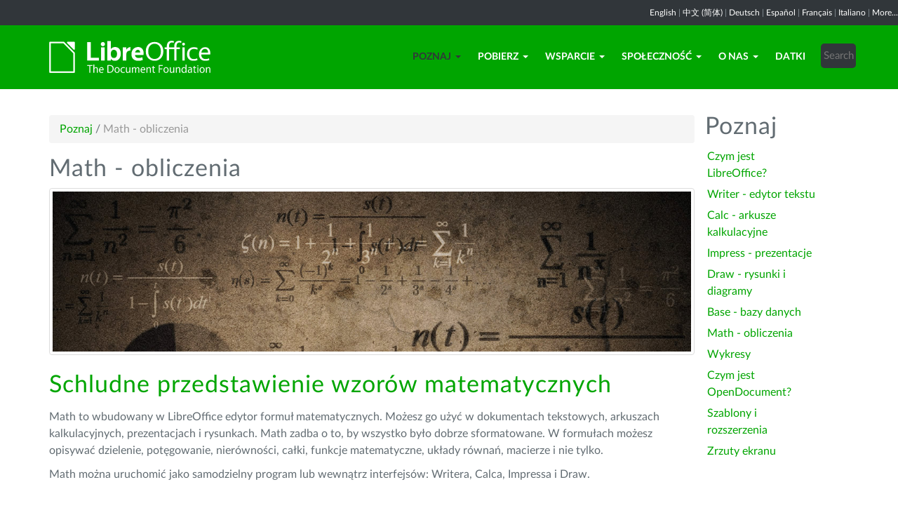

--- FILE ---
content_type: text/html; charset=utf-8
request_url: https://pl.libreoffice.org/poznaj/math/
body_size: 5715
content:
<!DOCTYPE html>
    
    
    
    
    
<!--[if lt IE 7]> <html class="no-js lt-ie9 lt-ie8 lt-ie7" lang="pl-PL"> <![endif]-->
<!--[if IE 7]> <html class="no-js lt-ie9 lt-ie8" lang="pl-PL"> <![endif]-->
<!--[if IE 8]> <html class="no-js lt-ie9" lang="pl-PL"> <![endif]-->
<!--[if gt IE 8]><!--> <html class="no-js" lang="pl-PL"> <!--<![endif]-->
    <head>
        <!--<meta http-equiv="X-UA-Compatible" content="IE=edge,chrome=1">-->
        <title>Math - obliczenia | LibreOffice Polska - Wolny i darmowy pakiet biurowy</title>
        <meta name="generator" content="SilverStripe - http://silverstripe.org" />
<meta http-equiv="Content-type" content="text/html; charset=utf-8" />
<meta name="description" content="Math, LibreOffice, math editor, ODF, OpenFormula, open standards" />
<meta name="x-subsite-id" content="38" />

        
        <base href="https://pl.libreoffice.org/"><!--[if lte IE 6]></base><![endif]-->
        <meta name="flattr:id" content="mr7ne2">
        <meta name="twitter:dnt" content="on">
        <meta name="viewport" content="width=device-width, initial-scale=1.0">

<!--        <link href='//fonts.googleapis.com/css?family=Lato:100,300,400,700,900,300italic,400italic&subset=latin,latin-ext' rel='stylesheet' type='text/css'> -->
        <link rel="shortcut icon" href="/themes/libreofficenew/favicon.ico" />

        <link href="/themes/libreofficenew/css/Lato2-new.css" rel='stylesheet' type='text/css' />
        <link href="/themes/libreofficenew/css/LocalisationAvailableNotification.css" rel='stylesheet' type='text/css' />

        
        
        
        
        
        
   <script src="themes/libreofficenew/js/modernizr-2.6.2-respond-1.1.0.min.js"></script>

    <link rel="stylesheet" type="text/css" href="/themes/libreofficenew/css/bootstrap.min.css?m=1396490701" />
<link rel="stylesheet" type="text/css" href="/themes/libreofficenew/css/font-awesome.min.css?m=1389089681" />
<link rel="stylesheet" type="text/css" href="/themes/libreofficenew/css/main.css?m=1603987327" />
<link rel="stylesheet" type="text/css" href="/themes/libreofficenew/css/flexslider.css?m=1390320474" />
<link rel="stylesheet" type="text/css" href="/themes/libreofficenew/css/LocalisationAvailableNotification.css?m=1581345458" />
</head>
    <body class="Discover" id="math">

        <!--[if lt IE 7]>
        <p class="chromeframe">You are using an <strong>outdated</strong> browser. Please <a href="https://browsehappy.com/">upgrade your browser</a> or <a href="https://www.google.com/chromeframe/?redirect=true">activate Google Chrome Frame</a> to improve your experience.</p>
        <![endif]-->

        <div class="navbar navbar-inverse navbar-fixed-top">


<div class="localisation_available_notification">
    <p>
         <a href='//www.libreoffice.org'>English</a> | <a href='//zh-cn.libreoffice.org'>&#20013;&#25991; (&#31616;&#20307;)</a> | <a href='//de.libreoffice.org'>Deutsch</a> | <a href='//es.libreoffice.org'>Espa&#241;ol</a> | <a href='//fr.libreoffice.org'>Fran&#231;ais</a> | <a href='//it.libreoffice.org'>Italiano</a> |
            <a href="//www.libreoffice.org/community/nlc">More...</a>
    </p>
</div>


      <div class="container">
        <div class="navbar-header">
          <button type="button" class="navbar-toggle" data-toggle="collapse" data-target=".navbar-collapse">
            <span class="icon-bar"></span>
            <span class="icon-bar"></span>
            <span class="icon-bar"></span>
          </button>
          <a class="navbar-brand img-responsive" href="/"><img style="width:230px; height:auto;" src="themes/libreofficenew/img/logo.png" alt="logo"></a>
        </div>
<div class="navbar-collapse collapse">
<ul class="nav navbar-nav navbar-right">

<li>

<a href="/poznaj/libreoffice/" class="section dropdown-toggle" data-toggle="dropdown">Poznaj<b class="caret"></b></a>
<ul class="dropdown-menu"><li><a href="/poznaj/libreoffice/" class="link">Czym jest LibreOffice?</a></li><li><a href="/poznaj/writer/" class="link">Writer - edytor tekstu</a></li><li><a href="/poznaj/calc/" class="link">Calc - arkusze kalkulacyjne</a></li><li><a href="/poznaj/impress/" class="link">Impress - prezentacje</a></li><li><a href="/poznaj/draw/" class="link">Draw - rysunki i diagramy</a></li><li><a href="/poznaj/base/" class="link">Base - bazy danych</a></li><li><a href="/poznaj/math/" class="current">Math - obliczenia</a></li><li><a href="/poznaj/wykresy/" class="link">Wykresy</a></li><li><a href="/poznaj/czym-jest-odf/" class="link">Czym jest OpenDocument?</a></li><li><a href="/poznaj/szablony-i-rozszerzenia/" class="link">Szablony i rozszerzenia</a></li><li><a href="/poznaj/zrzuty-ekranu/" class="link">Zrzuty ekranu</a></li></ul>

</li>

<li>

<a href="/pobieranie/stabilna/" class="link dropdown-toggle" data-toggle="dropdown">Pobierz<b class="caret"></b></a>
<ul class="dropdown-menu"><li><a href="/pobieranie/stabilna/" class="link">Wersja stabilna</a></li><li><a href="https://wiki.documentfoundation.org/ReleaseNotes/7.0" class="link">Lista zmian (ang)</a></li><li><a href="/pobieranie/impress-remote/" class="link">LibreOffice Impress Remote</a></li><li><a href="/pobieranie/viewer/" class="link">LibreOffice Viewer (Android)</a></li></ul>

</li>

<li>

<a href="/wsparcie/dokumentacja/" class="link dropdown-toggle" data-toggle="dropdown">Wsparcie<b class="caret"></b></a>
<ul class="dropdown-menu"><li><a href="/wsparcie/dokumentacja/" class="link">Dokumentacja</a></li><li><a href="/wsparcie/wsparcie-spolecznosci/" class="link">Wsparcie społeczności</a></li><li><a href="/wsparcie/feedback/" class="link">Feedback</a></li><li><a href="/wsparcie/instalacja/" class="link">Instrukcje instalacji</a></li><li><a href="/wsparcie/profesjonalne-wsparcie/" class="link">Profesjonalne wsparcie</a></li><li><a href="/wsparcie/wymagania-systemowe/" class="link">Wymagania systemowe</a></li><li><a href="/wsparcie/dostepnosc/" class="link">Dostępność</a></li></ul>

</li>

<li>

<a href="/spolecznosc/zaangazuj-sie/" class="link dropdown-toggle" data-toggle="dropdown">Społeczność<b class="caret"></b></a>
<ul class="dropdown-menu"><li><a href="/spolecznosc/zaangazuj-sie/" class="link">Dołącz do nas!</a></li><li><a href="/spolecznosc/dokumentacja/" class="link">Zespół dokumentacji</a></li><li><a href="/spolecznosc/localization/" class="link">Lokalizacja</a></li><li><a href="/spolecznosc/marketing/" class="link">Marketing</a></li><li><a href="/spolecznosc/qa/" class="link">Testerzy</a></li><li><a href="http://wiki.documentfoundation.org" class="link">Wiki</a></li></ul>

</li>

<li>

<a href="/o-nas/kim-jestesmy/" class="link dropdown-toggle" data-toggle="dropdown">O nas<b class="caret"></b></a>
<ul class="dropdown-menu"><li><a href="/o-nas/kim-jestesmy/" class="link">Kim jesteśmy?</a></li><li><a href="/o-nas/licenses/" class="link">Licenses</a></li><li><a href="/o-nas/kod-zrodlowy/" class="link">Kod źródłowy</a></li><li><a href="/o-nas/bezpieczenstwo/" class="link">Bezpieczeństwo</a></li><li><a href="/o-nas/imprint/" class="link">Imprint</a></li><li><a href="/o-nas/credits/" class="link">Credits</a></li><li><a href="/o-nas/privacy/" class="link">Privacy Policy</a></li></ul>

</li>

<li>

<a href="/datki/" class="link">Datki</a>

</li>

<li><div class="search-bar">
        <form id="SearchForm_SearchForm" class="navbar-form pull-right" action="/home/SearchForm" method="get" enctype="application/x-www-form-urlencoded">
    <!-- <fieldset> -->
        <!-- <div id="Search" class="field text nolabel"> -->
            <!-- <div class="middleColumn"> -->
                <input type="text" placeholder="Search" name="Search" value="" id="SearchForm_SearchForm_Search" />
            <!-- </div> -->
        <!-- </div> -->
        <input type="submit" name="action_results" value="Go" class="action btn" id="SearchForm_SearchForm_action_results" />
    <!-- </fieldset> -->
</form>

    </div></li>

</ul>

        </div>
      </div>
      </div>

		 
               <section id="content1" class="section">
      <div class="container">
	  
	  <article>
        
		<div class="row col-sm-10 margin-20">
 







<ul class="breadcrumb">
    

<li><a href="/poznaj/libreoffice/">Poznaj</a> <span class="divider"> / </span></li>

<li><li class="active">Math - obliczenia</li></li>


</ul>


       <h3>Math - obliczenia</h3>
		       <div class="margin-20">
      <img src="themes/libreofficenew/img/discover_maths.jpg" title="Schludne przedstawienie wzorów matematycznych" class="img-thumbnail" >
</div>
		<h2>Schludne przedstawienie wzorów matematycznych</h2><p>Math to wbudowany w LibreOffice edytor formuł matematycznych. Możesz go użyć w dokumentach tekstowych, arkuszach kalkulacyjnych, prezentacjach i rysunkach. Math zadba o to, by wszystko było dobrze sformatowane. W formułach możesz opisywać dzielenie, potęgowanie, nierówności, całki, funkcje matematyczne, układy równań, macierze i nie tylko.</p><p>Math można uruchomić jako samodzielny program lub wewnątrz interfejsów: Writera, Calca, Impressa i Draw.</p>
		</div>
        
      
       <div class="col-sm-2">
      <aside>
	
		<nav class="secondary">
			
				<h3>
					Poznaj
				</h3>
				<ul class="list-unstyled side-links">
				


<li>
    <a href="/poznaj/libreoffice/" class="link" title="Czym jest LibreOffice?">
        Czym jest LibreOffice?
    </a>
   
</li>

<li>
    <a href="/poznaj/writer/" class="link" title="Writer - edytor tekstu">
        Writer - edytor tekstu
    </a>
   
</li>

<li>
    <a href="/poznaj/calc/" class="link" title="Calc - arkusze kalkulacyjne">
        Calc - arkusze kalkulacyjne
    </a>
   
</li>

<li>
    <a href="/poznaj/impress/" class="link" title="Impress - prezentacje">
        Impress - prezentacje
    </a>
   
</li>

<li>
    <a href="/poznaj/draw/" class="link" title="Draw - rysunki i diagramy">
        Draw - rysunki i diagramy
    </a>
   
</li>

<li>
    <a href="/poznaj/base/" class="link" title="Base - bazy danych">
        Base - bazy danych
    </a>
   
</li>

<li>
    <a href="/poznaj/math/" class="current" title="Math - obliczenia">
        Math - obliczenia
    </a>
   
</li>

<li>
    <a href="/poznaj/wykresy/" class="link" title="Wykresy">
        Wykresy
    </a>
   
</li>

<li>
    <a href="/poznaj/czym-jest-odf/" class="link" title="Czym jest OpenDocument?">
        Czym jest OpenDocument?
    </a>
   
</li>

<li>
    <a href="/poznaj/szablony-i-rozszerzenia/" class="link" title="Szablony i rozszerzenia">
        Szablony i rozszerzenia
    </a>
   
</li>

<li>
    <a href="/poznaj/zrzuty-ekranu/" class="link" title="Zrzuty ekranu">
        Zrzuty ekranu
    </a>
   
</li>



				</ul>
			
		</nav>
<!--
<p>Czym jest LibreOffice?</p>

<p>Writer - edytor tekstu</p>

<p>Calc - arkusze kalkulacyjne</p>

<p>Impress - prezentacje</p>

<p>Draw - rysunki i diagramy</p>

<p>Base - bazy danych</p>

<p>Math - obliczenia</p>

<p>Wykresy</p>

<p>Czym jest OpenDocument?</p>

<p>Szablony i rozszerzenia</p>

<p>Zrzuty ekranu</p>
-->
	
</aside>

</div>
          
          </article>
        </div>
        </section>

	
            
 <!-- Section Social-->
 <section id="social">
      <div class="container">

      <!-- Row -->
      <div class="row">
          <div class="col-sm-12 text-center dark-gray">

        <div class="margin-20">
        <h3>Obserwuj nas</h3>
        </div>
 <!--Social links-->
            <ul class="social-icons">
            <li><a class="btn btn-libre_office_green" href="https://blog.documentfoundation.org" target="_blank"><i class="fa fa-comment fa-2x"></i> Our blog</a></li>
            <li><a rel="me" class="btn btn-libre_office_green" href="https://fosstodon.org/@libreoffice" target="_blank"><i class="fa fa-comments fa-2x"></i> Mastodon (LibreOffice) </a></li>
            <li><a rel="me" class="btn btn-libre_office_green" href="https://fosstodon.org/@tdforg" target="_blank"><i class="fa fa-comments fa-2x"></i> Mastodon (TDF) </a></li>
            <li><a class="btn btn-libre_office_green" href="https://twitter.com/libreoffice" target="_blank" rel="noopener noreferrer"><i class="fa fa-twitter fa-2x"></i> Twitter</a></li>
            <li><a class="btn btn-libre_office_green" href="https://www.facebook.com/libreoffice.org" target="_blank" rel="noopener noreferrer"><i class="fa fa-facebook fa-2x"></i></a></li>
            <li><a class="btn btn-libre_office_green" href="//www.youtube.com/channel/UCQAClQkZEm2rkWvU5bvCAXQ" target="_blank" rel="noopener noreferrer"><i class="fa fa-youtube-play fa-2x"></i></a></li>
            <li><a class="btn btn-libre_office_green" href="https://www.reddit.com/r/libreoffice" target="_blank" rel="noopener noreferrer"><img src="themes/libreofficenew/img/reddit.png" width="34" alt="Reddit" /></a></li>
			</ul>
            <!-- end Social links-->
          </div>
          </div>
          <!-- End Row -->
          </div>
          </section>
          <!-- end Section Social-->



    
    <!--Footer -->
    
    <section id="footer">
      <div class="container">
        <div class="row">
          <div class="col-sm-12 text-center">
            <p><a href="https://www.libreoffice.org/imprint" target="_blank">Impressum (Informacje prawne)</a> | <a href="https://www.libreoffice.org/privacy" target="_blank">Datenschutzerklärung (Polityka prywatności)</a> | <a href="https://www.documentfoundation.org/statutes.pdf" target="_blank">Statutes (non-binding English translation)</a> - <a href="https://www.documentfoundation.org/satzung.pdf" target="_blank">Satzung (binding German version)</a> | Copyright information: Unless otherwise specified, all text and images on this website are licensed under the <a href="https://creativecommons.org/licenses/by-sa/3.0/" target="_blank" rel="noopener noreferrer">Creative Commons Attribution-Share Alike 3.0 License</a>. This does not include the source code of LibreOffice, which is licensed under the <a href="https://www.libreoffice.org/download/license/" target="_blank">Mozilla Public License v2.0</a>. “LibreOffice” and “The Document Foundation” are registered trademarks of their corresponding registered owners or are in actual use as trademarks in one or more countries. Their respective logos and icons are also subject to international copyright laws. Use thereof is explained in our <a href="https://wiki.documentfoundation.org/TradeMark_Policy" target="_blank">trademark policy</a>. LibreOffice was based on OpenOffice.org.</p>
          </div>
        </div>
      </div>
    </section>

<!-- Start Piwik Code -->
<script type="text/javascript" src="/themes/libreofficenew/js/jquery-1.10.1.min.js?m=1388425220"></script><script type="text/javascript" src="/themes/libreofficenew/js/bootstrap.min.js?m=1390226302"></script><script type="text/javascript" src="/themes/libreofficenew/js/jquery.flexslider.js?m=1389807992"></script><script type="text/javascript" src="/themes/libreofficenew/js/jquery.tablesorter.min.js?m=1400150227"></script><script type="text/javascript">
  var _paq = _paq || [];

  _paq.push(["disableCookies"]);
  _paq.push(["trackPageView"]);
  _paq.push(["enableLinkTracking"]);

  (function() {
    var u=(("https:" == document.location.protocol) ? "https" : "http") + "://piwik.documentfoundation.org/";
    _paq.push(["setTrackerUrl", u+"piwik.php"]);
    _paq.push(["setSiteId", "17"]);
    var d=document, g=d.createElement("script"), s=d.getElementsByTagName("script")[0]; g.type="text/javascript";
    g.defer=true; g.async=true; g.src=u+"piwik.js"; s.parentNode.insertBefore(g,s);
    
    
    var classes = [".swap", ".swap-developer", ".swap-migration", ".swap-training"];
    for (var classIndex = 0; classIndex < classes.length; classIndex++) {
        var swapable = document.querySelectorAll(classes[classIndex]);
        var random = [];
        for (var i = 0;i < swapable.length; i++) {
            swapable[i].setAttribute('sortKey', Math.random());
            random[i] = swapable[i].cloneNode(true);
        }
        random.sort(function(a,b) { return a.getAttribute('sortKey') - b.getAttribute('sortKey'); });
        
        for (var i = 0;i < swapable.length; i++) {
            swapable[i].parentNode.replaceChild(random[i], swapable[i]);
        }
    }
    var ul = document.querySelector('ul.shuffle');
    for (var i = ul.children.length; i >= 0; i--) {
             ul.appendChild(ul.children[Math.random() * i | 0]);
             }
  })();
</script><!-- let's see how many visitors have js disabled -->
<noscript><img src="https://piwik.documentfoundation.org/piwik.php?idsite=17&amp;rec=1&action_name=nojs" style="border:0" alt="" /></noscript>
<!-- End Piwik Code -->



<script type="text/javascript">
      !function ($) {
        $(function(){
          $('#header').carousel()
        })
      }(window.jQuery)
    
$(window).load(function() {

  $('.flexslider').flexslider({
    animation: "slide"
  });
});
$(document).ready(function()
  {
     $('.tablesorter').each(function() {
       $(this).tablesorter();
     });
  }
);
jQuery('#gotoplainhome').click(function(){
                                jQuery("#jumppage, #blurme").removeClass("enabled");
                                return false;//Some code
                                });

</script>

    </body>
<!-- 38 -->
</html>
